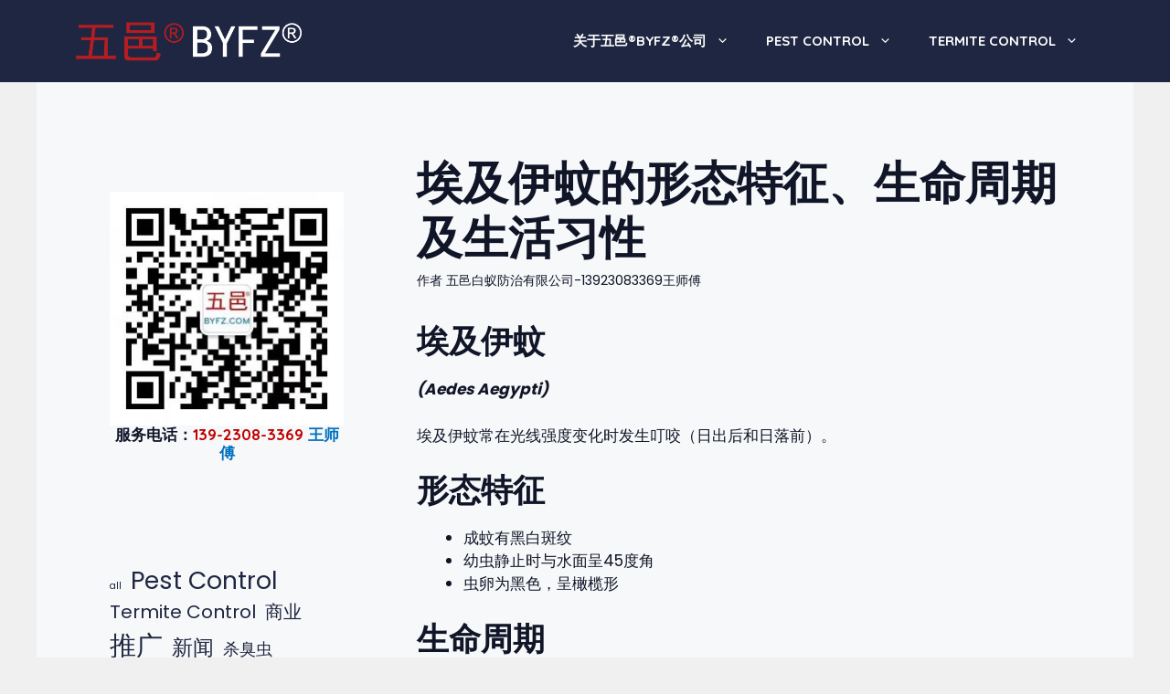

--- FILE ---
content_type: text/html; charset=UTF-8
request_url: http://www.byfz.com/1517.html
body_size: 22619
content:
<!DOCTYPE html>
<html lang="zh-Hans">
<head>
	<meta charset="UTF-8">
	<meta name='robots' content='index, follow, max-image-preview:large, max-snippet:-1, max-video-preview:-1' />
<meta name="viewport" content="width=device-width, initial-scale=1">
	<!-- This site is optimized with the Yoast SEO plugin v26.6 - https://yoast.com/wordpress/plugins/seo/ -->
	<title>埃及伊蚊的形态特征、生命周期及生活习性 | 广东五邑白蚁防治有限公司|www.byfz.com-江门灭老鼠_开平灭虫_鹤山防治白蚁_新会除四害_恩平杀蟑螂_台山灭白蚁_中山消毒公司_江门白蚁防治中心</title>
	<link rel="canonical" href="http://www.byfz.com/1517.html" />
	<meta property="og:locale" content="zh_CN" />
	<meta property="og:type" content="article" />
	<meta property="og:title" content="埃及伊蚊的形态特征、生命周期及生活习性 | 广东五邑白蚁防治有限公司|www.byfz.com-江门灭老鼠_开平灭虫_鹤山防治白蚁_新会除四害_恩平杀蟑螂_台山灭白蚁_中山消毒公司_江门白蚁防治中心" />
	<meta property="og:description" content="埃及伊蚊 (Aedes Aegypti) 埃及伊蚊常在光线强度变化时发生叮咬（日出后和日落前）。 形态特征 成蚊有黑白斑纹 幼虫静止时与水面呈45度角 虫卵为黑色，呈橄榄形 生命周期 虫卵发育为成蚊需6-8天 完全变态型昆虫——卵，幼虫，蛹，成虫 生活习性 孳生于容器尤其是装有净水的人造容器 喜换较深的颜色，如黑色和红色 飞行距离短（50-100米）" />
	<meta property="og:url" content="http://www.byfz.com/1517.html" />
	<meta property="og:site_name" content="广东五邑白蚁防治有限公司|www.byfz.com-江门灭老鼠_开平灭虫_鹤山防治白蚁_新会除四害_恩平杀蟑螂_台山灭白蚁_中山消毒公司_江门白蚁防治中心" />
	<meta property="article:published_time" content="2026-01-21T02:14:23+00:00" />
	<meta name="author" content="五邑白蚁防治有限公司-13923083369王师傅" />
	<meta name="twitter:card" content="summary_large_image" />
	<meta name="twitter:label1" content="作者" />
	<meta name="twitter:data1" content="五邑白蚁防治有限公司-13923083369王师傅" />
	<script type="application/ld+json" class="yoast-schema-graph">{"@context":"https://schema.org","@graph":[{"@type":"Article","@id":"http://www.byfz.com/1517.html#article","isPartOf":{"@id":"http://www.byfz.com/1517.html"},"author":{"name":"五邑白蚁防治有限公司-13923083369王师傅","@id":"http://www.byfz.com/#/schema/person/ed6beebc184942486133fbe50043cde6"},"headline":"埃及伊蚊的形态特征、生命周期及生活习性","datePublished":"2026-01-21T02:14:23+00:00","mainEntityOfPage":{"@id":"http://www.byfz.com/1517.html"},"wordCount":4,"commentCount":0,"publisher":{"@id":"http://www.byfz.com/#organization"},"articleSection":["Pest Control"],"inLanguage":"zh-Hans","potentialAction":[{"@type":"CommentAction","name":"Comment","target":["http://www.byfz.com/1517.html#respond"]}]},{"@type":"WebPage","@id":"http://www.byfz.com/1517.html","url":"http://www.byfz.com/1517.html","name":"埃及伊蚊的形态特征、生命周期及生活习性 | 广东五邑白蚁防治有限公司|www.byfz.com-江门灭老鼠_开平灭虫_鹤山防治白蚁_新会除四害_恩平杀蟑螂_台山灭白蚁_中山消毒公司_江门白蚁防治中心","isPartOf":{"@id":"http://www.byfz.com/#website"},"datePublished":"2026-01-21T02:14:23+00:00","breadcrumb":{"@id":"http://www.byfz.com/1517.html#breadcrumb"},"inLanguage":"zh-Hans","potentialAction":[{"@type":"ReadAction","target":["http://www.byfz.com/1517.html"]}]},{"@type":"BreadcrumbList","@id":"http://www.byfz.com/1517.html#breadcrumb","itemListElement":[{"@type":"ListItem","position":1,"name":"首页","item":"http://www.byfz.com/"},{"@type":"ListItem","position":2,"name":"埃及伊蚊的形态特征、生命周期及生活习性"}]},{"@type":"WebSite","@id":"http://www.byfz.com/#website","url":"http://www.byfz.com/","name":"广东五邑白蚁防治有限公司|www.byfz.com-江门灭老鼠_开平灭虫_鹤山防治白蚁_新会除四害_恩平杀蟑螂_台山灭白蚁_中山消毒公司_江门白蚁防治中心","description":"","publisher":{"@id":"http://www.byfz.com/#organization"},"potentialAction":[{"@type":"SearchAction","target":{"@type":"EntryPoint","urlTemplate":"http://www.byfz.com/?s={search_term_string}"},"query-input":{"@type":"PropertyValueSpecification","valueRequired":true,"valueName":"search_term_string"}}],"inLanguage":"zh-Hans"},{"@type":"Organization","@id":"http://www.byfz.com/#organization","name":"广东五邑白蚁防治有限公司","url":"http://www.byfz.com/","logo":{"@type":"ImageObject","inLanguage":"zh-Hans","@id":"http://www.byfz.com/#/schema/logo/image/","url":"http://www.byfz.com/wp-content/uploads/2021/12/cropped-cropped-LOGO-350-70.jpg","contentUrl":"http://www.byfz.com/wp-content/uploads/2021/12/cropped-cropped-LOGO-350-70.jpg","width":350,"height":70,"caption":"广东五邑白蚁防治有限公司"},"image":{"@id":"http://www.byfz.com/#/schema/logo/image/"}},{"@type":"Person","@id":"http://www.byfz.com/#/schema/person/ed6beebc184942486133fbe50043cde6","name":"五邑白蚁防治有限公司-13923083369王师傅","image":{"@type":"ImageObject","inLanguage":"zh-Hans","@id":"http://www.byfz.com/#/schema/person/image/","url":"https://secure.gravatar.com/avatar/412945d99bc3735938b6a7733355f5f299ff9f928e204a5ef95688904b5061a8?s=96&d=mm&r=g","contentUrl":"https://secure.gravatar.com/avatar/412945d99bc3735938b6a7733355f5f299ff9f928e204a5ef95688904b5061a8?s=96&d=mm&r=g","caption":"五邑白蚁防治有限公司-13923083369王师傅"},"sameAs":["http://www.byfz.com"]}]}</script>
	<!-- / Yoast SEO plugin. -->


<link rel='dns-prefetch' href='//www.byfz.com' />
<link href='https://fonts.gstatic.com' crossorigin rel='preconnect' />
<link href='https://fonts.googleapis.com' crossorigin rel='preconnect' />
<link rel="alternate" type="application/rss+xml" title="广东五邑白蚁防治有限公司|www.byfz.com-江门灭老鼠_开平灭虫_鹤山防治白蚁_新会除四害_恩平杀蟑螂_台山灭白蚁_中山消毒公司_江门白蚁防治中心 &raquo; Feed" href="http://www.byfz.com/feed" />
<link rel="alternate" type="application/rss+xml" title="广东五邑白蚁防治有限公司|www.byfz.com-江门灭老鼠_开平灭虫_鹤山防治白蚁_新会除四害_恩平杀蟑螂_台山灭白蚁_中山消毒公司_江门白蚁防治中心 &raquo; 评论 Feed" href="http://www.byfz.com/comments/feed" />
<link rel="alternate" type="application/rss+xml" title="广东五邑白蚁防治有限公司|www.byfz.com-江门灭老鼠_开平灭虫_鹤山防治白蚁_新会除四害_恩平杀蟑螂_台山灭白蚁_中山消毒公司_江门白蚁防治中心 &raquo; 埃及伊蚊的形态特征、生命周期及生活习性 评论 Feed" href="http://www.byfz.com/1517.html/feed" />
<link rel="alternate" title="oEmbed (JSON)" type="application/json+oembed" href="http://www.byfz.com/wp-json/oembed/1.0/embed?url=http%3A%2F%2Fwww.byfz.com%2F1517.html" />
<link rel="alternate" title="oEmbed (XML)" type="text/xml+oembed" href="http://www.byfz.com/wp-json/oembed/1.0/embed?url=http%3A%2F%2Fwww.byfz.com%2F1517.html&#038;format=xml" />
<style id='wp-img-auto-sizes-contain-inline-css'>
img:is([sizes=auto i],[sizes^="auto," i]){contain-intrinsic-size:3000px 1500px}
/*# sourceURL=wp-img-auto-sizes-contain-inline-css */
</style>
<style id='wp-emoji-styles-inline-css'>

	img.wp-smiley, img.emoji {
		display: inline !important;
		border: none !important;
		box-shadow: none !important;
		height: 1em !important;
		width: 1em !important;
		margin: 0 0.07em !important;
		vertical-align: -0.1em !important;
		background: none !important;
		padding: 0 !important;
	}
/*# sourceURL=wp-emoji-styles-inline-css */
</style>
<style id='wp-block-library-inline-css'>
:root{--wp-block-synced-color:#7a00df;--wp-block-synced-color--rgb:122,0,223;--wp-bound-block-color:var(--wp-block-synced-color);--wp-editor-canvas-background:#ddd;--wp-admin-theme-color:#007cba;--wp-admin-theme-color--rgb:0,124,186;--wp-admin-theme-color-darker-10:#006ba1;--wp-admin-theme-color-darker-10--rgb:0,107,160.5;--wp-admin-theme-color-darker-20:#005a87;--wp-admin-theme-color-darker-20--rgb:0,90,135;--wp-admin-border-width-focus:2px}@media (min-resolution:192dpi){:root{--wp-admin-border-width-focus:1.5px}}.wp-element-button{cursor:pointer}:root .has-very-light-gray-background-color{background-color:#eee}:root .has-very-dark-gray-background-color{background-color:#313131}:root .has-very-light-gray-color{color:#eee}:root .has-very-dark-gray-color{color:#313131}:root .has-vivid-green-cyan-to-vivid-cyan-blue-gradient-background{background:linear-gradient(135deg,#00d084,#0693e3)}:root .has-purple-crush-gradient-background{background:linear-gradient(135deg,#34e2e4,#4721fb 50%,#ab1dfe)}:root .has-hazy-dawn-gradient-background{background:linear-gradient(135deg,#faaca8,#dad0ec)}:root .has-subdued-olive-gradient-background{background:linear-gradient(135deg,#fafae1,#67a671)}:root .has-atomic-cream-gradient-background{background:linear-gradient(135deg,#fdd79a,#004a59)}:root .has-nightshade-gradient-background{background:linear-gradient(135deg,#330968,#31cdcf)}:root .has-midnight-gradient-background{background:linear-gradient(135deg,#020381,#2874fc)}:root{--wp--preset--font-size--normal:16px;--wp--preset--font-size--huge:42px}.has-regular-font-size{font-size:1em}.has-larger-font-size{font-size:2.625em}.has-normal-font-size{font-size:var(--wp--preset--font-size--normal)}.has-huge-font-size{font-size:var(--wp--preset--font-size--huge)}.has-text-align-center{text-align:center}.has-text-align-left{text-align:left}.has-text-align-right{text-align:right}.has-fit-text{white-space:nowrap!important}#end-resizable-editor-section{display:none}.aligncenter{clear:both}.items-justified-left{justify-content:flex-start}.items-justified-center{justify-content:center}.items-justified-right{justify-content:flex-end}.items-justified-space-between{justify-content:space-between}.screen-reader-text{border:0;clip-path:inset(50%);height:1px;margin:-1px;overflow:hidden;padding:0;position:absolute;width:1px;word-wrap:normal!important}.screen-reader-text:focus{background-color:#ddd;clip-path:none;color:#444;display:block;font-size:1em;height:auto;left:5px;line-height:normal;padding:15px 23px 14px;text-decoration:none;top:5px;width:auto;z-index:100000}html :where(.has-border-color){border-style:solid}html :where([style*=border-top-color]){border-top-style:solid}html :where([style*=border-right-color]){border-right-style:solid}html :where([style*=border-bottom-color]){border-bottom-style:solid}html :where([style*=border-left-color]){border-left-style:solid}html :where([style*=border-width]){border-style:solid}html :where([style*=border-top-width]){border-top-style:solid}html :where([style*=border-right-width]){border-right-style:solid}html :where([style*=border-bottom-width]){border-bottom-style:solid}html :where([style*=border-left-width]){border-left-style:solid}html :where(img[class*=wp-image-]){height:auto;max-width:100%}:where(figure){margin:0 0 1em}html :where(.is-position-sticky){--wp-admin--admin-bar--position-offset:var(--wp-admin--admin-bar--height,0px)}@media screen and (max-width:600px){html :where(.is-position-sticky){--wp-admin--admin-bar--position-offset:0px}}

/*# sourceURL=wp-block-library-inline-css */
</style><style id='wp-block-heading-inline-css'>
h1:where(.wp-block-heading).has-background,h2:where(.wp-block-heading).has-background,h3:where(.wp-block-heading).has-background,h4:where(.wp-block-heading).has-background,h5:where(.wp-block-heading).has-background,h6:where(.wp-block-heading).has-background{padding:1.25em 2.375em}h1.has-text-align-left[style*=writing-mode]:where([style*=vertical-lr]),h1.has-text-align-right[style*=writing-mode]:where([style*=vertical-rl]),h2.has-text-align-left[style*=writing-mode]:where([style*=vertical-lr]),h2.has-text-align-right[style*=writing-mode]:where([style*=vertical-rl]),h3.has-text-align-left[style*=writing-mode]:where([style*=vertical-lr]),h3.has-text-align-right[style*=writing-mode]:where([style*=vertical-rl]),h4.has-text-align-left[style*=writing-mode]:where([style*=vertical-lr]),h4.has-text-align-right[style*=writing-mode]:where([style*=vertical-rl]),h5.has-text-align-left[style*=writing-mode]:where([style*=vertical-lr]),h5.has-text-align-right[style*=writing-mode]:where([style*=vertical-rl]),h6.has-text-align-left[style*=writing-mode]:where([style*=vertical-lr]),h6.has-text-align-right[style*=writing-mode]:where([style*=vertical-rl]){rotate:180deg}
/*# sourceURL=http://www.byfz.com/wp-includes/blocks/heading/style.min.css */
</style>
<style id='wp-block-image-inline-css'>
.wp-block-image>a,.wp-block-image>figure>a{display:inline-block}.wp-block-image img{box-sizing:border-box;height:auto;max-width:100%;vertical-align:bottom}@media not (prefers-reduced-motion){.wp-block-image img.hide{visibility:hidden}.wp-block-image img.show{animation:show-content-image .4s}}.wp-block-image[style*=border-radius] img,.wp-block-image[style*=border-radius]>a{border-radius:inherit}.wp-block-image.has-custom-border img{box-sizing:border-box}.wp-block-image.aligncenter{text-align:center}.wp-block-image.alignfull>a,.wp-block-image.alignwide>a{width:100%}.wp-block-image.alignfull img,.wp-block-image.alignwide img{height:auto;width:100%}.wp-block-image .aligncenter,.wp-block-image .alignleft,.wp-block-image .alignright,.wp-block-image.aligncenter,.wp-block-image.alignleft,.wp-block-image.alignright{display:table}.wp-block-image .aligncenter>figcaption,.wp-block-image .alignleft>figcaption,.wp-block-image .alignright>figcaption,.wp-block-image.aligncenter>figcaption,.wp-block-image.alignleft>figcaption,.wp-block-image.alignright>figcaption{caption-side:bottom;display:table-caption}.wp-block-image .alignleft{float:left;margin:.5em 1em .5em 0}.wp-block-image .alignright{float:right;margin:.5em 0 .5em 1em}.wp-block-image .aligncenter{margin-left:auto;margin-right:auto}.wp-block-image :where(figcaption){margin-bottom:1em;margin-top:.5em}.wp-block-image.is-style-circle-mask img{border-radius:9999px}@supports ((-webkit-mask-image:none) or (mask-image:none)) or (-webkit-mask-image:none){.wp-block-image.is-style-circle-mask img{border-radius:0;-webkit-mask-image:url('data:image/svg+xml;utf8,<svg viewBox="0 0 100 100" xmlns="http://www.w3.org/2000/svg"><circle cx="50" cy="50" r="50"/></svg>');mask-image:url('data:image/svg+xml;utf8,<svg viewBox="0 0 100 100" xmlns="http://www.w3.org/2000/svg"><circle cx="50" cy="50" r="50"/></svg>');mask-mode:alpha;-webkit-mask-position:center;mask-position:center;-webkit-mask-repeat:no-repeat;mask-repeat:no-repeat;-webkit-mask-size:contain;mask-size:contain}}:root :where(.wp-block-image.is-style-rounded img,.wp-block-image .is-style-rounded img){border-radius:9999px}.wp-block-image figure{margin:0}.wp-lightbox-container{display:flex;flex-direction:column;position:relative}.wp-lightbox-container img{cursor:zoom-in}.wp-lightbox-container img:hover+button{opacity:1}.wp-lightbox-container button{align-items:center;backdrop-filter:blur(16px) saturate(180%);background-color:#5a5a5a40;border:none;border-radius:4px;cursor:zoom-in;display:flex;height:20px;justify-content:center;opacity:0;padding:0;position:absolute;right:16px;text-align:center;top:16px;width:20px;z-index:100}@media not (prefers-reduced-motion){.wp-lightbox-container button{transition:opacity .2s ease}}.wp-lightbox-container button:focus-visible{outline:3px auto #5a5a5a40;outline:3px auto -webkit-focus-ring-color;outline-offset:3px}.wp-lightbox-container button:hover{cursor:pointer;opacity:1}.wp-lightbox-container button:focus{opacity:1}.wp-lightbox-container button:focus,.wp-lightbox-container button:hover,.wp-lightbox-container button:not(:hover):not(:active):not(.has-background){background-color:#5a5a5a40;border:none}.wp-lightbox-overlay{box-sizing:border-box;cursor:zoom-out;height:100vh;left:0;overflow:hidden;position:fixed;top:0;visibility:hidden;width:100%;z-index:100000}.wp-lightbox-overlay .close-button{align-items:center;cursor:pointer;display:flex;justify-content:center;min-height:40px;min-width:40px;padding:0;position:absolute;right:calc(env(safe-area-inset-right) + 16px);top:calc(env(safe-area-inset-top) + 16px);z-index:5000000}.wp-lightbox-overlay .close-button:focus,.wp-lightbox-overlay .close-button:hover,.wp-lightbox-overlay .close-button:not(:hover):not(:active):not(.has-background){background:none;border:none}.wp-lightbox-overlay .lightbox-image-container{height:var(--wp--lightbox-container-height);left:50%;overflow:hidden;position:absolute;top:50%;transform:translate(-50%,-50%);transform-origin:top left;width:var(--wp--lightbox-container-width);z-index:9999999999}.wp-lightbox-overlay .wp-block-image{align-items:center;box-sizing:border-box;display:flex;height:100%;justify-content:center;margin:0;position:relative;transform-origin:0 0;width:100%;z-index:3000000}.wp-lightbox-overlay .wp-block-image img{height:var(--wp--lightbox-image-height);min-height:var(--wp--lightbox-image-height);min-width:var(--wp--lightbox-image-width);width:var(--wp--lightbox-image-width)}.wp-lightbox-overlay .wp-block-image figcaption{display:none}.wp-lightbox-overlay button{background:none;border:none}.wp-lightbox-overlay .scrim{background-color:#fff;height:100%;opacity:.9;position:absolute;width:100%;z-index:2000000}.wp-lightbox-overlay.active{visibility:visible}@media not (prefers-reduced-motion){.wp-lightbox-overlay.active{animation:turn-on-visibility .25s both}.wp-lightbox-overlay.active img{animation:turn-on-visibility .35s both}.wp-lightbox-overlay.show-closing-animation:not(.active){animation:turn-off-visibility .35s both}.wp-lightbox-overlay.show-closing-animation:not(.active) img{animation:turn-off-visibility .25s both}.wp-lightbox-overlay.zoom.active{animation:none;opacity:1;visibility:visible}.wp-lightbox-overlay.zoom.active .lightbox-image-container{animation:lightbox-zoom-in .4s}.wp-lightbox-overlay.zoom.active .lightbox-image-container img{animation:none}.wp-lightbox-overlay.zoom.active .scrim{animation:turn-on-visibility .4s forwards}.wp-lightbox-overlay.zoom.show-closing-animation:not(.active){animation:none}.wp-lightbox-overlay.zoom.show-closing-animation:not(.active) .lightbox-image-container{animation:lightbox-zoom-out .4s}.wp-lightbox-overlay.zoom.show-closing-animation:not(.active) .lightbox-image-container img{animation:none}.wp-lightbox-overlay.zoom.show-closing-animation:not(.active) .scrim{animation:turn-off-visibility .4s forwards}}@keyframes show-content-image{0%{visibility:hidden}99%{visibility:hidden}to{visibility:visible}}@keyframes turn-on-visibility{0%{opacity:0}to{opacity:1}}@keyframes turn-off-visibility{0%{opacity:1;visibility:visible}99%{opacity:0;visibility:visible}to{opacity:0;visibility:hidden}}@keyframes lightbox-zoom-in{0%{transform:translate(calc((-100vw + var(--wp--lightbox-scrollbar-width))/2 + var(--wp--lightbox-initial-left-position)),calc(-50vh + var(--wp--lightbox-initial-top-position))) scale(var(--wp--lightbox-scale))}to{transform:translate(-50%,-50%) scale(1)}}@keyframes lightbox-zoom-out{0%{transform:translate(-50%,-50%) scale(1);visibility:visible}99%{visibility:visible}to{transform:translate(calc((-100vw + var(--wp--lightbox-scrollbar-width))/2 + var(--wp--lightbox-initial-left-position)),calc(-50vh + var(--wp--lightbox-initial-top-position))) scale(var(--wp--lightbox-scale));visibility:hidden}}
/*# sourceURL=http://www.byfz.com/wp-includes/blocks/image/style.min.css */
</style>
<style id='wp-block-tag-cloud-inline-css'>
.wp-block-tag-cloud{box-sizing:border-box}.wp-block-tag-cloud.aligncenter{justify-content:center;text-align:center}.wp-block-tag-cloud a{display:inline-block;margin-right:5px}.wp-block-tag-cloud span{display:inline-block;margin-left:5px;text-decoration:none}:root :where(.wp-block-tag-cloud.is-style-outline){display:flex;flex-wrap:wrap;gap:1ch}:root :where(.wp-block-tag-cloud.is-style-outline a){border:1px solid;font-size:unset!important;margin-right:0;padding:1ch 2ch;text-decoration:none!important}
/*# sourceURL=http://www.byfz.com/wp-includes/blocks/tag-cloud/style.min.css */
</style>
<style id='wp-block-columns-inline-css'>
.wp-block-columns{box-sizing:border-box;display:flex;flex-wrap:wrap!important}@media (min-width:782px){.wp-block-columns{flex-wrap:nowrap!important}}.wp-block-columns{align-items:normal!important}.wp-block-columns.are-vertically-aligned-top{align-items:flex-start}.wp-block-columns.are-vertically-aligned-center{align-items:center}.wp-block-columns.are-vertically-aligned-bottom{align-items:flex-end}@media (max-width:781px){.wp-block-columns:not(.is-not-stacked-on-mobile)>.wp-block-column{flex-basis:100%!important}}@media (min-width:782px){.wp-block-columns:not(.is-not-stacked-on-mobile)>.wp-block-column{flex-basis:0;flex-grow:1}.wp-block-columns:not(.is-not-stacked-on-mobile)>.wp-block-column[style*=flex-basis]{flex-grow:0}}.wp-block-columns.is-not-stacked-on-mobile{flex-wrap:nowrap!important}.wp-block-columns.is-not-stacked-on-mobile>.wp-block-column{flex-basis:0;flex-grow:1}.wp-block-columns.is-not-stacked-on-mobile>.wp-block-column[style*=flex-basis]{flex-grow:0}:where(.wp-block-columns){margin-bottom:1.75em}:where(.wp-block-columns.has-background){padding:1.25em 2.375em}.wp-block-column{flex-grow:1;min-width:0;overflow-wrap:break-word;word-break:break-word}.wp-block-column.is-vertically-aligned-top{align-self:flex-start}.wp-block-column.is-vertically-aligned-center{align-self:center}.wp-block-column.is-vertically-aligned-bottom{align-self:flex-end}.wp-block-column.is-vertically-aligned-stretch{align-self:stretch}.wp-block-column.is-vertically-aligned-bottom,.wp-block-column.is-vertically-aligned-center,.wp-block-column.is-vertically-aligned-top{width:100%}
/*# sourceURL=http://www.byfz.com/wp-includes/blocks/columns/style.min.css */
</style>
<style id='wp-block-group-inline-css'>
.wp-block-group{box-sizing:border-box}:where(.wp-block-group.wp-block-group-is-layout-constrained){position:relative}
/*# sourceURL=http://www.byfz.com/wp-includes/blocks/group/style.min.css */
</style>
<style id='wp-block-paragraph-inline-css'>
.is-small-text{font-size:.875em}.is-regular-text{font-size:1em}.is-large-text{font-size:2.25em}.is-larger-text{font-size:3em}.has-drop-cap:not(:focus):first-letter{float:left;font-size:8.4em;font-style:normal;font-weight:100;line-height:.68;margin:.05em .1em 0 0;text-transform:uppercase}body.rtl .has-drop-cap:not(:focus):first-letter{float:none;margin-left:.1em}p.has-drop-cap.has-background{overflow:hidden}:root :where(p.has-background){padding:1.25em 2.375em}:where(p.has-text-color:not(.has-link-color)) a{color:inherit}p.has-text-align-left[style*="writing-mode:vertical-lr"],p.has-text-align-right[style*="writing-mode:vertical-rl"]{rotate:180deg}
/*# sourceURL=http://www.byfz.com/wp-includes/blocks/paragraph/style.min.css */
</style>
<style id='global-styles-inline-css'>
:root{--wp--preset--aspect-ratio--square: 1;--wp--preset--aspect-ratio--4-3: 4/3;--wp--preset--aspect-ratio--3-4: 3/4;--wp--preset--aspect-ratio--3-2: 3/2;--wp--preset--aspect-ratio--2-3: 2/3;--wp--preset--aspect-ratio--16-9: 16/9;--wp--preset--aspect-ratio--9-16: 9/16;--wp--preset--color--black: #000000;--wp--preset--color--cyan-bluish-gray: #abb8c3;--wp--preset--color--white: #ffffff;--wp--preset--color--pale-pink: #f78da7;--wp--preset--color--vivid-red: #cf2e2e;--wp--preset--color--luminous-vivid-orange: #ff6900;--wp--preset--color--luminous-vivid-amber: #fcb900;--wp--preset--color--light-green-cyan: #7bdcb5;--wp--preset--color--vivid-green-cyan: #00d084;--wp--preset--color--pale-cyan-blue: #8ed1fc;--wp--preset--color--vivid-cyan-blue: #0693e3;--wp--preset--color--vivid-purple: #9b51e0;--wp--preset--color--contrast: var(--contrast);--wp--preset--color--contrast-2: var(--contrast-2);--wp--preset--color--contrast-3: var(--contrast-3);--wp--preset--color--base: var(--base);--wp--preset--color--base-2: var(--base-2);--wp--preset--color--base-3: var(--base-3);--wp--preset--color--accent: var(--accent);--wp--preset--color--accent-2: var(--accent-2);--wp--preset--color--accent-3: var(--accent-3);--wp--preset--gradient--vivid-cyan-blue-to-vivid-purple: linear-gradient(135deg,rgb(6,147,227) 0%,rgb(155,81,224) 100%);--wp--preset--gradient--light-green-cyan-to-vivid-green-cyan: linear-gradient(135deg,rgb(122,220,180) 0%,rgb(0,208,130) 100%);--wp--preset--gradient--luminous-vivid-amber-to-luminous-vivid-orange: linear-gradient(135deg,rgb(252,185,0) 0%,rgb(255,105,0) 100%);--wp--preset--gradient--luminous-vivid-orange-to-vivid-red: linear-gradient(135deg,rgb(255,105,0) 0%,rgb(207,46,46) 100%);--wp--preset--gradient--very-light-gray-to-cyan-bluish-gray: linear-gradient(135deg,rgb(238,238,238) 0%,rgb(169,184,195) 100%);--wp--preset--gradient--cool-to-warm-spectrum: linear-gradient(135deg,rgb(74,234,220) 0%,rgb(151,120,209) 20%,rgb(207,42,186) 40%,rgb(238,44,130) 60%,rgb(251,105,98) 80%,rgb(254,248,76) 100%);--wp--preset--gradient--blush-light-purple: linear-gradient(135deg,rgb(255,206,236) 0%,rgb(152,150,240) 100%);--wp--preset--gradient--blush-bordeaux: linear-gradient(135deg,rgb(254,205,165) 0%,rgb(254,45,45) 50%,rgb(107,0,62) 100%);--wp--preset--gradient--luminous-dusk: linear-gradient(135deg,rgb(255,203,112) 0%,rgb(199,81,192) 50%,rgb(65,88,208) 100%);--wp--preset--gradient--pale-ocean: linear-gradient(135deg,rgb(255,245,203) 0%,rgb(182,227,212) 50%,rgb(51,167,181) 100%);--wp--preset--gradient--electric-grass: linear-gradient(135deg,rgb(202,248,128) 0%,rgb(113,206,126) 100%);--wp--preset--gradient--midnight: linear-gradient(135deg,rgb(2,3,129) 0%,rgb(40,116,252) 100%);--wp--preset--font-size--small: 13px;--wp--preset--font-size--medium: 20px;--wp--preset--font-size--large: 36px;--wp--preset--font-size--x-large: 42px;--wp--preset--spacing--20: 0.44rem;--wp--preset--spacing--30: 0.67rem;--wp--preset--spacing--40: 1rem;--wp--preset--spacing--50: 1.5rem;--wp--preset--spacing--60: 2.25rem;--wp--preset--spacing--70: 3.38rem;--wp--preset--spacing--80: 5.06rem;--wp--preset--shadow--natural: 6px 6px 9px rgba(0, 0, 0, 0.2);--wp--preset--shadow--deep: 12px 12px 50px rgba(0, 0, 0, 0.4);--wp--preset--shadow--sharp: 6px 6px 0px rgba(0, 0, 0, 0.2);--wp--preset--shadow--outlined: 6px 6px 0px -3px rgb(255, 255, 255), 6px 6px rgb(0, 0, 0);--wp--preset--shadow--crisp: 6px 6px 0px rgb(0, 0, 0);}:where(.is-layout-flex){gap: 0.5em;}:where(.is-layout-grid){gap: 0.5em;}body .is-layout-flex{display: flex;}.is-layout-flex{flex-wrap: wrap;align-items: center;}.is-layout-flex > :is(*, div){margin: 0;}body .is-layout-grid{display: grid;}.is-layout-grid > :is(*, div){margin: 0;}:where(.wp-block-columns.is-layout-flex){gap: 2em;}:where(.wp-block-columns.is-layout-grid){gap: 2em;}:where(.wp-block-post-template.is-layout-flex){gap: 1.25em;}:where(.wp-block-post-template.is-layout-grid){gap: 1.25em;}.has-black-color{color: var(--wp--preset--color--black) !important;}.has-cyan-bluish-gray-color{color: var(--wp--preset--color--cyan-bluish-gray) !important;}.has-white-color{color: var(--wp--preset--color--white) !important;}.has-pale-pink-color{color: var(--wp--preset--color--pale-pink) !important;}.has-vivid-red-color{color: var(--wp--preset--color--vivid-red) !important;}.has-luminous-vivid-orange-color{color: var(--wp--preset--color--luminous-vivid-orange) !important;}.has-luminous-vivid-amber-color{color: var(--wp--preset--color--luminous-vivid-amber) !important;}.has-light-green-cyan-color{color: var(--wp--preset--color--light-green-cyan) !important;}.has-vivid-green-cyan-color{color: var(--wp--preset--color--vivid-green-cyan) !important;}.has-pale-cyan-blue-color{color: var(--wp--preset--color--pale-cyan-blue) !important;}.has-vivid-cyan-blue-color{color: var(--wp--preset--color--vivid-cyan-blue) !important;}.has-vivid-purple-color{color: var(--wp--preset--color--vivid-purple) !important;}.has-black-background-color{background-color: var(--wp--preset--color--black) !important;}.has-cyan-bluish-gray-background-color{background-color: var(--wp--preset--color--cyan-bluish-gray) !important;}.has-white-background-color{background-color: var(--wp--preset--color--white) !important;}.has-pale-pink-background-color{background-color: var(--wp--preset--color--pale-pink) !important;}.has-vivid-red-background-color{background-color: var(--wp--preset--color--vivid-red) !important;}.has-luminous-vivid-orange-background-color{background-color: var(--wp--preset--color--luminous-vivid-orange) !important;}.has-luminous-vivid-amber-background-color{background-color: var(--wp--preset--color--luminous-vivid-amber) !important;}.has-light-green-cyan-background-color{background-color: var(--wp--preset--color--light-green-cyan) !important;}.has-vivid-green-cyan-background-color{background-color: var(--wp--preset--color--vivid-green-cyan) !important;}.has-pale-cyan-blue-background-color{background-color: var(--wp--preset--color--pale-cyan-blue) !important;}.has-vivid-cyan-blue-background-color{background-color: var(--wp--preset--color--vivid-cyan-blue) !important;}.has-vivid-purple-background-color{background-color: var(--wp--preset--color--vivid-purple) !important;}.has-black-border-color{border-color: var(--wp--preset--color--black) !important;}.has-cyan-bluish-gray-border-color{border-color: var(--wp--preset--color--cyan-bluish-gray) !important;}.has-white-border-color{border-color: var(--wp--preset--color--white) !important;}.has-pale-pink-border-color{border-color: var(--wp--preset--color--pale-pink) !important;}.has-vivid-red-border-color{border-color: var(--wp--preset--color--vivid-red) !important;}.has-luminous-vivid-orange-border-color{border-color: var(--wp--preset--color--luminous-vivid-orange) !important;}.has-luminous-vivid-amber-border-color{border-color: var(--wp--preset--color--luminous-vivid-amber) !important;}.has-light-green-cyan-border-color{border-color: var(--wp--preset--color--light-green-cyan) !important;}.has-vivid-green-cyan-border-color{border-color: var(--wp--preset--color--vivid-green-cyan) !important;}.has-pale-cyan-blue-border-color{border-color: var(--wp--preset--color--pale-cyan-blue) !important;}.has-vivid-cyan-blue-border-color{border-color: var(--wp--preset--color--vivid-cyan-blue) !important;}.has-vivid-purple-border-color{border-color: var(--wp--preset--color--vivid-purple) !important;}.has-vivid-cyan-blue-to-vivid-purple-gradient-background{background: var(--wp--preset--gradient--vivid-cyan-blue-to-vivid-purple) !important;}.has-light-green-cyan-to-vivid-green-cyan-gradient-background{background: var(--wp--preset--gradient--light-green-cyan-to-vivid-green-cyan) !important;}.has-luminous-vivid-amber-to-luminous-vivid-orange-gradient-background{background: var(--wp--preset--gradient--luminous-vivid-amber-to-luminous-vivid-orange) !important;}.has-luminous-vivid-orange-to-vivid-red-gradient-background{background: var(--wp--preset--gradient--luminous-vivid-orange-to-vivid-red) !important;}.has-very-light-gray-to-cyan-bluish-gray-gradient-background{background: var(--wp--preset--gradient--very-light-gray-to-cyan-bluish-gray) !important;}.has-cool-to-warm-spectrum-gradient-background{background: var(--wp--preset--gradient--cool-to-warm-spectrum) !important;}.has-blush-light-purple-gradient-background{background: var(--wp--preset--gradient--blush-light-purple) !important;}.has-blush-bordeaux-gradient-background{background: var(--wp--preset--gradient--blush-bordeaux) !important;}.has-luminous-dusk-gradient-background{background: var(--wp--preset--gradient--luminous-dusk) !important;}.has-pale-ocean-gradient-background{background: var(--wp--preset--gradient--pale-ocean) !important;}.has-electric-grass-gradient-background{background: var(--wp--preset--gradient--electric-grass) !important;}.has-midnight-gradient-background{background: var(--wp--preset--gradient--midnight) !important;}.has-small-font-size{font-size: var(--wp--preset--font-size--small) !important;}.has-medium-font-size{font-size: var(--wp--preset--font-size--medium) !important;}.has-large-font-size{font-size: var(--wp--preset--font-size--large) !important;}.has-x-large-font-size{font-size: var(--wp--preset--font-size--x-large) !important;}
:where(.wp-block-columns.is-layout-flex){gap: 2em;}:where(.wp-block-columns.is-layout-grid){gap: 2em;}
/*# sourceURL=global-styles-inline-css */
</style>
<style id='core-block-supports-inline-css'>
.wp-container-core-columns-is-layout-9d6595d7{flex-wrap:nowrap;}
/*# sourceURL=core-block-supports-inline-css */
</style>

<style id='classic-theme-styles-inline-css'>
/*! This file is auto-generated */
.wp-block-button__link{color:#fff;background-color:#32373c;border-radius:9999px;box-shadow:none;text-decoration:none;padding:calc(.667em + 2px) calc(1.333em + 2px);font-size:1.125em}.wp-block-file__button{background:#32373c;color:#fff;text-decoration:none}
/*# sourceURL=/wp-includes/css/classic-themes.min.css */
</style>
<link rel='stylesheet' id='generate-comments-css' href='http://www.byfz.com/wp-content/themes/generatepress/assets/css/components/comments.min.css?ver=3.6.1' media='all' />
<link rel='stylesheet' id='generate-widget-areas-css' href='http://www.byfz.com/wp-content/themes/generatepress/assets/css/components/widget-areas.min.css?ver=3.6.1' media='all' />
<link rel='stylesheet' id='generate-style-css' href='http://www.byfz.com/wp-content/themes/generatepress/assets/css/main.min.css?ver=3.6.1' media='all' />
<style id='generate-style-inline-css'>
body{background-color:var(--base);color:var(--contrast);}a{color:var(--contrast);}a:hover, a:focus, a:active{color:var(--contrast);}.wp-block-group__inner-container{max-width:1200px;margin-left:auto;margin-right:auto;}@media (max-width: 700px) and (min-width: 778px){.inside-header{display:flex;flex-direction:column;align-items:center;}.site-logo, .site-branding{margin-bottom:1.5em;}#site-navigation{margin:0 auto;}.header-widget{margin-top:1.5em;}}.site-header .header-image{width:250px;}.generate-back-to-top{font-size:20px;border-radius:3px;position:fixed;bottom:30px;right:30px;line-height:40px;width:40px;text-align:center;z-index:10;transition:opacity 300ms ease-in-out;opacity:0.1;transform:translateY(1000px);}.generate-back-to-top__show{opacity:1;transform:translateY(0);}:root{--contrast:#101528;--contrast-2:#1f2641;--contrast-3:#313b77;--base:#f0f0f0;--base-2:#f7f8f9;--base-3:#ffffff;--accent:#30bced;--accent-2:#fcba04;--accent-3:#e55934;}:root .has-contrast-color{color:var(--contrast);}:root .has-contrast-background-color{background-color:var(--contrast);}:root .has-contrast-2-color{color:var(--contrast-2);}:root .has-contrast-2-background-color{background-color:var(--contrast-2);}:root .has-contrast-3-color{color:var(--contrast-3);}:root .has-contrast-3-background-color{background-color:var(--contrast-3);}:root .has-base-color{color:var(--base);}:root .has-base-background-color{background-color:var(--base);}:root .has-base-2-color{color:var(--base-2);}:root .has-base-2-background-color{background-color:var(--base-2);}:root .has-base-3-color{color:var(--base-3);}:root .has-base-3-background-color{background-color:var(--base-3);}:root .has-accent-color{color:var(--accent);}:root .has-accent-background-color{background-color:var(--accent);}:root .has-accent-2-color{color:var(--accent-2);}:root .has-accent-2-background-color{background-color:var(--accent-2);}:root .has-accent-3-color{color:var(--accent-3);}:root .has-accent-3-background-color{background-color:var(--accent-3);}body, button, input, select, textarea{font-family:Poppins, sans-serif;}.main-title{font-size:25px;}.main-navigation a, .main-navigation .menu-toggle, .main-navigation .menu-bar-items{font-family:Quicksand, sans-serif;font-weight:700;text-transform:uppercase;font-size:15px;}button:not(.menu-toggle),html input[type="button"],input[type="reset"],input[type="submit"],.button,.wp-block-button .wp-block-button__link{font-weight:600;}.site-info{font-size:14px;}h1{font-weight:700;font-size:50px;line-height:1.2;}h2{font-weight:700;}h3{font-weight:700;}h4{font-weight:700;line-height:1.2;}h5{font-weight:700;line-height:1.2;}h6{font-weight:700;font-size:18px;line-height:1.2;}h1, h2, h3, h4, h5, h6{font-family:Quicksand, sans-serif;}.top-bar{background-color:#636363;color:#ffffff;}.top-bar a{color:#ffffff;}.top-bar a:hover{color:#303030;}.site-header{background-color:var(--contrast-2);}.main-title a,.main-title a:hover{color:var(--base-3);}.site-description{color:var(--base-2);}.mobile-menu-control-wrapper .menu-toggle,.mobile-menu-control-wrapper .menu-toggle:hover,.mobile-menu-control-wrapper .menu-toggle:focus,.has-inline-mobile-toggle #site-navigation.toggled{background-color:rgba(0, 0, 0, 0.02);}.main-navigation,.main-navigation ul ul{background-color:var(--contrast-2);}.main-navigation .main-nav ul li a, .main-navigation .menu-toggle, .main-navigation .menu-bar-items{color:var(--base-3);}.main-navigation .main-nav ul li:not([class*="current-menu-"]):hover > a, .main-navigation .main-nav ul li:not([class*="current-menu-"]):focus > a, .main-navigation .main-nav ul li.sfHover:not([class*="current-menu-"]) > a, .main-navigation .menu-bar-item:hover > a, .main-navigation .menu-bar-item.sfHover > a{color:#c00000;}button.menu-toggle:hover,button.menu-toggle:focus{color:var(--base-3);}.main-navigation .main-nav ul li[class*="current-menu-"] > a{color:var(--base-3);}.navigation-search input[type="search"],.navigation-search input[type="search"]:active, .navigation-search input[type="search"]:focus, .main-navigation .main-nav ul li.search-item.active > a, .main-navigation .menu-bar-items .search-item.active > a{color:var(--contrast-2);}.main-navigation ul ul{background-color:var(--contrast-2);}.main-navigation .main-nav ul ul li a{color:var(--base-3);}.main-navigation .main-nav ul ul li[class*="current-menu-"] > a{color:#7a8896;}.separate-containers .inside-article, .separate-containers .comments-area, .separate-containers .page-header, .one-container .container, .separate-containers .paging-navigation, .inside-page-header{background-color:var(--base-2);}.entry-header h1,.page-header h1{color:var(--contrast);}.entry-title a{color:var(--contrast);}.entry-title a:hover{color:var(--contrast-3);}.entry-meta{color:var(--contrast);}.sidebar .widget{color:var(--contrast);background-color:var(--base-2);}.sidebar .widget a{color:var(--contrast-2);}.sidebar .widget a:hover{color:var(--base-3);}.sidebar .widget .widget-title{color:var(--base-3);}.footer-widgets{color:var(--base);background-color:var(--contrast-2);}.footer-widgets a{color:var(--base-3);}.site-info{color:var(--base-3);background-color:var(--contrast-2);}.site-info a{color:var(--base-3);}.site-info a:hover{color:var(--base);}.footer-bar .widget_nav_menu .current-menu-item a{color:var(--base);}input[type="text"],input[type="email"],input[type="url"],input[type="password"],input[type="search"],input[type="tel"],input[type="number"],textarea,select{color:var(--contrast);background-color:var(--base-2);border-color:var(--base);}input[type="text"]:focus,input[type="email"]:focus,input[type="url"]:focus,input[type="password"]:focus,input[type="search"]:focus,input[type="tel"]:focus,input[type="number"]:focus,textarea:focus,select:focus{color:var(--contrast);background-color:var(--base-2);border-color:var(--contrast-3);}button,html input[type="button"],input[type="reset"],input[type="submit"],a.button,a.wp-block-button__link:not(.has-background){color:var(--contrast);background-color:#0070c0;}button:hover,html input[type="button"]:hover,input[type="reset"]:hover,input[type="submit"]:hover,a.button:hover,button:focus,html input[type="button"]:focus,input[type="reset"]:focus,input[type="submit"]:focus,a.button:focus,a.wp-block-button__link:not(.has-background):active,a.wp-block-button__link:not(.has-background):focus,a.wp-block-button__link:not(.has-background):hover{color:var(--base-3);background-color:var(--accent-3);}a.generate-back-to-top{background-color:rgba( 0,0,0,0.4 );color:#ffffff;}a.generate-back-to-top:hover,a.generate-back-to-top:focus{background-color:rgba( 0,0,0,0.6 );color:#ffffff;}:root{--gp-search-modal-bg-color:var(--base-3);--gp-search-modal-text-color:var(--contrast);--gp-search-modal-overlay-bg-color:rgba(0,0,0,0.2);}@media (max-width: 777px){.main-navigation .menu-bar-item:hover > a, .main-navigation .menu-bar-item.sfHover > a{background:none;color:var(--base-3);}}.nav-below-header .main-navigation .inside-navigation.grid-container, .nav-above-header .main-navigation .inside-navigation.grid-container{padding:0px 20px 0px 20px;}.separate-containers .inside-article, .separate-containers .comments-area, .separate-containers .page-header, .separate-containers .paging-navigation, .one-container .site-content, .inside-page-header{padding:80px 40px 120px 40px;}.site-main .wp-block-group__inner-container{padding:80px 40px 120px 40px;}.separate-containers .paging-navigation{padding-top:20px;padding-bottom:20px;}.entry-content .alignwide, body:not(.no-sidebar) .entry-content .alignfull{margin-left:-40px;width:calc(100% + 80px);max-width:calc(100% + 80px);}.sidebar .widget, .page-header, .widget-area .main-navigation, .site-main > *{margin-bottom:30px;}.separate-containers .site-main{margin:30px;}.both-right .inside-left-sidebar,.both-left .inside-left-sidebar{margin-right:15px;}.both-right .inside-right-sidebar,.both-left .inside-right-sidebar{margin-left:15px;}.one-container.archive .post:not(:last-child):not(.is-loop-template-item), .one-container.blog .post:not(:last-child):not(.is-loop-template-item){padding-bottom:120px;}.separate-containers .featured-image{margin-top:30px;}.separate-containers .inside-right-sidebar, .separate-containers .inside-left-sidebar{margin-top:30px;margin-bottom:30px;}.main-navigation .main-nav ul li a,.menu-toggle,.main-navigation .menu-bar-item > a{line-height:50px;}.navigation-search input[type="search"]{height:50px;}.rtl .menu-item-has-children .dropdown-menu-toggle{padding-left:20px;}.rtl .main-navigation .main-nav ul li.menu-item-has-children > a{padding-right:20px;}.inside-site-info{padding:30px;}@media (max-width:768px){.separate-containers .inside-article, .separate-containers .comments-area, .separate-containers .page-header, .separate-containers .paging-navigation, .one-container .site-content, .inside-page-header{padding:40px 30px 120px 30px;}.site-main .wp-block-group__inner-container{padding:40px 30px 120px 30px;}.inside-top-bar{padding-right:30px;padding-left:30px;}.inside-header{padding-right:30px;padding-left:30px;}.widget-area .widget{padding-top:30px;padding-right:30px;padding-bottom:30px;padding-left:30px;}.footer-widgets-container{padding-top:30px;padding-right:30px;padding-bottom:30px;padding-left:30px;}.inside-site-info{padding-right:30px;padding-left:30px;}.entry-content .alignwide, body:not(.no-sidebar) .entry-content .alignfull{margin-left:-30px;width:calc(100% + 60px);max-width:calc(100% + 60px);}.one-container .site-main .paging-navigation{margin-bottom:30px;}}/* End cached CSS */.is-right-sidebar{width:30%;}.is-left-sidebar{width:30%;}.site-content .content-area{width:70%;}@media (max-width: 777px){.main-navigation .menu-toggle,.sidebar-nav-mobile:not(#sticky-placeholder){display:block;}.main-navigation ul,.gen-sidebar-nav,.main-navigation:not(.slideout-navigation):not(.toggled) .main-nav > ul,.has-inline-mobile-toggle #site-navigation .inside-navigation > *:not(.navigation-search):not(.main-nav){display:none;}.nav-align-right .inside-navigation,.nav-align-center .inside-navigation{justify-content:space-between;}.has-inline-mobile-toggle .mobile-menu-control-wrapper{display:flex;flex-wrap:wrap;}.has-inline-mobile-toggle .inside-header{flex-direction:row;text-align:left;flex-wrap:wrap;}.has-inline-mobile-toggle .header-widget,.has-inline-mobile-toggle #site-navigation{flex-basis:100%;}.nav-float-left .has-inline-mobile-toggle #site-navigation{order:10;}}
.dynamic-author-image-rounded{border-radius:100%;}.dynamic-featured-image, .dynamic-author-image{vertical-align:middle;}.one-container.blog .dynamic-content-template:not(:last-child), .one-container.archive .dynamic-content-template:not(:last-child){padding-bottom:0px;}.dynamic-entry-excerpt > p:last-child{margin-bottom:0px;}
.main-navigation .main-nav ul li a,.menu-toggle,.main-navigation .menu-bar-item > a{transition: line-height 300ms ease}.fl-builder-edit .navigation-stick {z-index: 10 !important;}.main-navigation.toggled .main-nav > ul{background-color: var(--contrast-2)}.sticky-enabled .gen-sidebar-nav.is_stuck .main-navigation {margin-bottom: 0px;}.sticky-enabled .gen-sidebar-nav.is_stuck {z-index: 500;}.sticky-enabled .main-navigation.is_stuck {box-shadow: 0 2px 2px -2px rgba(0, 0, 0, .2);}.navigation-stick:not(.gen-sidebar-nav) {left: 0;right: 0;width: 100% !important;}@media (max-width: 777px){#sticky-placeholder{height:0;overflow:hidden;}.has-inline-mobile-toggle #site-navigation.toggled{margin-top:0;}.has-inline-mobile-menu #site-navigation.toggled .main-nav > ul{top:1.5em;}}.nav-float-right .navigation-stick {width: 100% !important;left: 0;}.nav-float-right .navigation-stick .navigation-branding {margin-right: auto;}.main-navigation.has-sticky-branding:not(.grid-container) .inside-navigation:not(.grid-container) .navigation-branding{margin-left: 10px;}.main-navigation.navigation-stick.has-sticky-branding .inside-navigation.grid-container{padding-left:40px;padding-right:40px;}@media (max-width:768px){.main-navigation.navigation-stick.has-sticky-branding .inside-navigation.grid-container{padding-left:0;padding-right:0;}}
@media (max-width: 1024px),(min-width:1025px){.main-navigation.sticky-navigation-transition .main-nav > ul > li > a,.sticky-navigation-transition .menu-toggle,.main-navigation.sticky-navigation-transition .menu-bar-item > a, .sticky-navigation-transition .navigation-branding .main-title{line-height:60px;}.main-navigation.sticky-navigation-transition .site-logo img, .main-navigation.sticky-navigation-transition .navigation-search input[type="search"], .main-navigation.sticky-navigation-transition .navigation-branding img{height:60px;}}
/*# sourceURL=generate-style-inline-css */
</style>
<link rel='stylesheet' id='generate-google-fonts-css' href='https://fonts.googleapis.com/css?family=Poppins%3A300%2Cregular%2C500%2C600%2C700%7CQuicksand%3A300%2Cregular%2C500%2C700&#038;display=auto&#038;ver=3.6.1' media='all' />
<style id='generateblocks-inline-css'>
h6.gb-headline-b8382ef5{text-align:right;}:root{--gb-container-width:1200px;}.gb-container .wp-block-image img{vertical-align:middle;}.gb-grid-wrapper .wp-block-image{margin-bottom:0;}.gb-highlight{background:none;}.gb-shape{line-height:0;}
/*# sourceURL=generateblocks-inline-css */
</style>
<link rel='stylesheet' id='generate-navigation-branding-css' href='http://www.byfz.com/wp-content/plugins/gp-premium/menu-plus/functions/css/navigation-branding-flex.min.css?ver=2.1.1' media='all' />
<style id='generate-navigation-branding-inline-css'>
.main-navigation.has-branding .inside-navigation.grid-container, .main-navigation.has-branding.grid-container .inside-navigation:not(.grid-container){padding:0px 40px 0px 40px;}.main-navigation.has-branding:not(.grid-container) .inside-navigation:not(.grid-container) .navigation-branding{margin-left:10px;}.main-navigation .sticky-navigation-logo, .main-navigation.navigation-stick .site-logo:not(.mobile-header-logo){display:none;}.main-navigation.navigation-stick .sticky-navigation-logo{display:block;}.navigation-branding img, .site-logo.mobile-header-logo img{height:50px;width:auto;}.navigation-branding .main-title{line-height:50px;}@media (max-width: 777px){.main-navigation.has-branding.nav-align-center .menu-bar-items, .main-navigation.has-sticky-branding.navigation-stick.nav-align-center .menu-bar-items{margin-left:auto;}.navigation-branding{margin-right:auto;margin-left:10px;}.navigation-branding .main-title, .mobile-header-navigation .site-logo{margin-left:10px;}.main-navigation.has-branding .inside-navigation.grid-container{padding:0px;}}
/*# sourceURL=generate-navigation-branding-inline-css */
</style>
<script src="http://www.byfz.com/wp-includes/js/jquery/jquery.min.js?ver=3.7.1" id="jquery-core-js"></script>
<script src="http://www.byfz.com/wp-includes/js/jquery/jquery-migrate.min.js?ver=3.4.1" id="jquery-migrate-js"></script>
<link rel="https://api.w.org/" href="http://www.byfz.com/wp-json/" /><link rel="alternate" title="JSON" type="application/json" href="http://www.byfz.com/wp-json/wp/v2/posts/1517" /><link rel="EditURI" type="application/rsd+xml" title="RSD" href="http://www.byfz.com/xmlrpc.php?rsd" />
<meta name="generator" content="WordPress 6.9" />
<link rel='shortlink' href='http://www.byfz.com/?p=1517' />
<link rel="pingback" href="http://www.byfz.com/xmlrpc.php">
<style>.recentcomments a{display:inline !important;padding:0 !important;margin:0 !important;}</style><link rel="icon" href="http://www.byfz.com/wp-content/uploads/2021/12/cropped-weblogo-512-32x32.jpg" sizes="32x32" />
<link rel="icon" href="http://www.byfz.com/wp-content/uploads/2021/12/cropped-weblogo-512-192x192.jpg" sizes="192x192" />
<link rel="apple-touch-icon" href="http://www.byfz.com/wp-content/uploads/2021/12/cropped-weblogo-512-180x180.jpg" />
<meta name="msapplication-TileImage" content="http://www.byfz.com/wp-content/uploads/2021/12/cropped-weblogo-512-270x270.jpg" />
</head>

<body class="wp-singular post-template-default single single-post postid-1517 single-format-standard wp-custom-logo wp-embed-responsive wp-theme-generatepress post-image-above-header post-image-aligned-center sticky-menu-fade sticky-enabled both-sticky-menu left-sidebar nav-float-right one-container header-aligned-left dropdown-hover" itemtype="https://schema.org/Blog" itemscope>
	<a class="screen-reader-text skip-link" href="#content" title="跳至内容">跳至内容</a>		<header class="site-header has-inline-mobile-toggle" id="masthead" aria-label="站点"  itemtype="https://schema.org/WPHeader" itemscope>
			<div class="inside-header grid-container">
				<div class="site-logo">
					<a href="http://www.byfz.com/" rel="home">
						<img  class="header-image is-logo-image" alt="广东五邑白蚁防治有限公司|www.byfz.com-江门灭老鼠_开平灭虫_鹤山防治白蚁_新会除四害_恩平杀蟑螂_台山灭白蚁_中山消毒公司_江门白蚁防治中心" src="http://www.byfz.com/wp-content/uploads/2021/12/cropped-weblogo.png" width="3934" height="787" />
					</a>
				</div>	<nav class="main-navigation mobile-menu-control-wrapper" id="mobile-menu-control-wrapper" aria-label="移动端切换">
				<button data-nav="site-navigation" class="menu-toggle" aria-controls="primary-menu" aria-expanded="false">
			<span class="gp-icon icon-menu-bars"><svg viewBox="0 0 512 512" aria-hidden="true" xmlns="http://www.w3.org/2000/svg" width="1em" height="1em"><path d="M0 96c0-13.255 10.745-24 24-24h464c13.255 0 24 10.745 24 24s-10.745 24-24 24H24c-13.255 0-24-10.745-24-24zm0 160c0-13.255 10.745-24 24-24h464c13.255 0 24 10.745 24 24s-10.745 24-24 24H24c-13.255 0-24-10.745-24-24zm0 160c0-13.255 10.745-24 24-24h464c13.255 0 24 10.745 24 24s-10.745 24-24 24H24c-13.255 0-24-10.745-24-24z" /></svg><svg viewBox="0 0 512 512" aria-hidden="true" xmlns="http://www.w3.org/2000/svg" width="1em" height="1em"><path d="M71.029 71.029c9.373-9.372 24.569-9.372 33.942 0L256 222.059l151.029-151.03c9.373-9.372 24.569-9.372 33.942 0 9.372 9.373 9.372 24.569 0 33.942L289.941 256l151.03 151.029c9.372 9.373 9.372 24.569 0 33.942-9.373 9.372-24.569 9.372-33.942 0L256 289.941l-151.029 151.03c-9.373 9.372-24.569 9.372-33.942 0-9.372-9.373-9.372-24.569 0-33.942L222.059 256 71.029 104.971c-9.372-9.373-9.372-24.569 0-33.942z" /></svg></span><span class="screen-reader-text">菜单</span>		</button>
	</nav>
			<nav class="auto-hide-sticky has-sticky-branding main-navigation sub-menu-right" id="site-navigation" aria-label="主要"  itemtype="https://schema.org/SiteNavigationElement" itemscope>
			<div class="inside-navigation grid-container">
				<div class="navigation-branding"><div class="sticky-navigation-logo">
					<a href="http://www.byfz.com/" title="广东五邑白蚁防治有限公司|www.byfz.com-江门灭老鼠_开平灭虫_鹤山防治白蚁_新会除四害_恩平杀蟑螂_台山灭白蚁_中山消毒公司_江门白蚁防治中心" rel="home">
						<img src="http://www.byfz.com/wp-content/uploads/2021/12/cropped-weblogo.png" class="is-logo-image" alt="广东五邑白蚁防治有限公司|www.byfz.com-江门灭老鼠_开平灭虫_鹤山防治白蚁_新会除四害_恩平杀蟑螂_台山灭白蚁_中山消毒公司_江门白蚁防治中心" width="3934" height="787" />
					</a>
				</div></div>				<button class="menu-toggle" aria-controls="primary-menu" aria-expanded="false">
					<span class="gp-icon icon-menu-bars"><svg viewBox="0 0 512 512" aria-hidden="true" xmlns="http://www.w3.org/2000/svg" width="1em" height="1em"><path d="M0 96c0-13.255 10.745-24 24-24h464c13.255 0 24 10.745 24 24s-10.745 24-24 24H24c-13.255 0-24-10.745-24-24zm0 160c0-13.255 10.745-24 24-24h464c13.255 0 24 10.745 24 24s-10.745 24-24 24H24c-13.255 0-24-10.745-24-24zm0 160c0-13.255 10.745-24 24-24h464c13.255 0 24 10.745 24 24s-10.745 24-24 24H24c-13.255 0-24-10.745-24-24z" /></svg><svg viewBox="0 0 512 512" aria-hidden="true" xmlns="http://www.w3.org/2000/svg" width="1em" height="1em"><path d="M71.029 71.029c9.373-9.372 24.569-9.372 33.942 0L256 222.059l151.029-151.03c9.373-9.372 24.569-9.372 33.942 0 9.372 9.373 9.372 24.569 0 33.942L289.941 256l151.03 151.029c9.372 9.373 9.372 24.569 0 33.942-9.373 9.372-24.569 9.372-33.942 0L256 289.941l-151.029 151.03c-9.373 9.372-24.569 9.372-33.942 0-9.372-9.373-9.372-24.569 0-33.942L222.059 256 71.029 104.971c-9.372-9.373-9.372-24.569 0-33.942z" /></svg></span><span class="screen-reader-text">菜单</span>				</button>
				<div id="primary-menu" class="main-nav"><ul id="menu-%e4%b8%bb%e8%8f%9c%e5%8d%95" class=" menu sf-menu"><li id="menu-item-1761" class="menu-item menu-item-type-post_type menu-item-object-page menu-item-has-children menu-item-1761"><a href="http://www.byfz.com/about">关于五邑®BYFZ®公司<span role="presentation" class="dropdown-menu-toggle"><span class="gp-icon icon-arrow"><svg viewBox="0 0 330 512" aria-hidden="true" xmlns="http://www.w3.org/2000/svg" width="1em" height="1em"><path d="M305.913 197.085c0 2.266-1.133 4.815-2.833 6.514L171.087 335.593c-1.7 1.7-4.249 2.832-6.515 2.832s-4.815-1.133-6.515-2.832L26.064 203.599c-1.7-1.7-2.832-4.248-2.832-6.514s1.132-4.816 2.832-6.515l14.162-14.163c1.7-1.699 3.966-2.832 6.515-2.832 2.266 0 4.815 1.133 6.515 2.832l111.316 111.317 111.316-111.317c1.7-1.699 4.249-2.832 6.515-2.832s4.815 1.133 6.515 2.832l14.162 14.163c1.7 1.7 2.833 4.249 2.833 6.515z" /></svg></span></span></a>
<ul class="sub-menu">
	<li id="menu-item-1762" class="menu-item menu-item-type-post_type menu-item-object-page menu-item-1762"><a href="http://www.byfz.com/licence">经营公示</a></li>
	<li id="menu-item-1764" class="menu-item menu-item-type-post_type menu-item-object-page menu-item-1764"><a href="http://www.byfz.com/contact">联系我们</a></li>
</ul>
</li>
<li id="menu-item-4610" class="menu-item menu-item-type-taxonomy menu-item-object-category current-post-ancestor current-menu-parent current-post-parent menu-item-has-children menu-item-4610"><a href="http://www.byfz.com/category/pestcontrol">Pest Control<span role="presentation" class="dropdown-menu-toggle"><span class="gp-icon icon-arrow"><svg viewBox="0 0 330 512" aria-hidden="true" xmlns="http://www.w3.org/2000/svg" width="1em" height="1em"><path d="M305.913 197.085c0 2.266-1.133 4.815-2.833 6.514L171.087 335.593c-1.7 1.7-4.249 2.832-6.515 2.832s-4.815-1.133-6.515-2.832L26.064 203.599c-1.7-1.7-2.832-4.248-2.832-6.514s1.132-4.816 2.832-6.515l14.162-14.163c1.7-1.699 3.966-2.832 6.515-2.832 2.266 0 4.815 1.133 6.515 2.832l111.316 111.317 111.316-111.317c1.7-1.699 4.249-2.832 6.515-2.832s4.815 1.133 6.515 2.832l14.162 14.163c1.7 1.7 2.833 4.249 2.833 6.515z" /></svg></span></span></a>
<ul class="sub-menu">
	<li id="menu-item-4619" class="menu-item menu-item-type-taxonomy menu-item-object-category menu-item-4619"><a href="http://www.byfz.com/category/chusihai">除四害灭四害</a></li>
	<li id="menu-item-4616" class="menu-item menu-item-type-taxonomy menu-item-object-category menu-item-4616"><a href="http://www.byfz.com/category/mieshu">灭鼠</a></li>
	<li id="menu-item-4613" class="menu-item menu-item-type-taxonomy menu-item-object-category menu-item-4613"><a href="http://www.byfz.com/category/mielaoshu">灭老鼠</a></li>
	<li id="menu-item-4615" class="menu-item menu-item-type-taxonomy menu-item-object-category menu-item-4615"><a href="http://www.byfz.com/category/miezhanglang">灭蟑螂</a></li>
	<li id="menu-item-4614" class="menu-item menu-item-type-taxonomy menu-item-object-category menu-item-4614"><a href="http://www.byfz.com/category/miewen">灭蚊子灭苍蝇</a></li>
</ul>
</li>
<li id="menu-item-4611" class="menu-item menu-item-type-taxonomy menu-item-object-category menu-item-has-children menu-item-4611"><a href="http://www.byfz.com/category/termitecontrol">Termite Control<span role="presentation" class="dropdown-menu-toggle"><span class="gp-icon icon-arrow"><svg viewBox="0 0 330 512" aria-hidden="true" xmlns="http://www.w3.org/2000/svg" width="1em" height="1em"><path d="M305.913 197.085c0 2.266-1.133 4.815-2.833 6.514L171.087 335.593c-1.7 1.7-4.249 2.832-6.515 2.832s-4.815-1.133-6.515-2.832L26.064 203.599c-1.7-1.7-2.832-4.248-2.832-6.514s1.132-4.816 2.832-6.515l14.162-14.163c1.7-1.699 3.966-2.832 6.515-2.832 2.266 0 4.815 1.133 6.515 2.832l111.316 111.317 111.316-111.317c1.7-1.699 4.249-2.832 6.515-2.832s4.815 1.133 6.515 2.832l14.162 14.163c1.7 1.7 2.833 4.249 2.833 6.515z" /></svg></span></span></a>
<ul class="sub-menu">
	<li id="menu-item-4617" class="menu-item menu-item-type-taxonomy menu-item-object-category menu-item-4617"><a href="http://www.byfz.com/category/baiyifangzhi">白蚁防治</a></li>
	<li id="menu-item-4618" class="menu-item menu-item-type-taxonomy menu-item-object-category menu-item-4618"><a href="http://www.byfz.com/category/fangzhibaiyi">防治白蚁</a></li>
	<li id="menu-item-4612" class="menu-item menu-item-type-taxonomy menu-item-object-category menu-item-4612"><a href="http://www.byfz.com/category/miebaiyi">灭白蚁</a></li>
</ul>
</li>
</ul></div>			</div>
		</nav>
					</div>
		</header>
		
	<div class="site grid-container container hfeed" id="page">
				<div class="site-content" id="content">
			
	<div class="content-area" id="primary">
		<main class="site-main" id="main">
			
<article id="post-1517" class="post-1517 post type-post status-publish format-standard hentry category-pestcontrol" itemtype="https://schema.org/CreativeWork" itemscope>
	<div class="inside-article">
					<header class="entry-header">
				<h1 class="entry-title" itemprop="headline">埃及伊蚊的形态特征、生命周期及生活习性</h1>		<div class="entry-meta">
			<span class="byline">作者 <span class="author vcard" itemprop="author" itemtype="https://schema.org/Person" itemscope><a class="url fn n" href="http://www.byfz.com/author/wuyi" title="查看五邑白蚁防治有限公司-13923083369王师傅发表的所有文章" rel="author" itemprop="url"><span class="author-name" itemprop="name">五邑白蚁防治有限公司-13923083369王师傅</span></a></span></span> 		</div>
					</header>
			
		<div class="entry-content" itemprop="text">
			<div class="content-header">
<h2 class="content-header_heading alpha">埃及伊蚊</h2>
</div>
<div class="content-block">
<p><i><b>(Aedes Aegypti)</b></i></p>
<p>埃及伊蚊常在光线强度变化时发生叮咬（日出后和日落前）。</p>
</div>
<div class="listing_detail">
<div class="listing_detail-content content-block">
<h2 class="listing_heading">形态特征</h2>
<ul>
<li>成蚊有黑白斑纹</li>
<li>幼虫静止时与水面呈45度角</li>
<li>虫卵为黑色，呈橄榄形</li>
</ul>
</div>
<div class="listing_row">
<div class="listing_detail-content content-block">
<h2 class="listing_heading">生命周期</h2>
<ul>
<li>虫卵发育为成蚊需6-8天</li>
<li>完全变态型昆虫——卵，幼虫，蛹，成虫</li>
</ul>
</div>
<div class="listing_detail-content content-block">
<h2 class="listing_heading">生活习性</h2>
<ul>
<li>孳生于容器尤其是装有净水的人造容器</li>
<li>喜换较深的颜色，如黑色和红色</li>
<li>飞行距离短（50-100米）</li>
</ul>
</div>
</div>
</div>
		</div>

				<footer class="entry-meta" aria-label="条目 meta">
			<span class="cat-links"><span class="gp-icon icon-categories"><svg viewBox="0 0 512 512" aria-hidden="true" xmlns="http://www.w3.org/2000/svg" width="1em" height="1em"><path d="M0 112c0-26.51 21.49-48 48-48h110.014a48 48 0 0143.592 27.907l12.349 26.791A16 16 0 00228.486 128H464c26.51 0 48 21.49 48 48v224c0 26.51-21.49 48-48 48H48c-26.51 0-48-21.49-48-48V112z" /></svg></span><span class="screen-reader-text">分类 </span><a href="http://www.byfz.com/category/pestcontrol" rel="category tag">Pest Control</a></span> 		<nav id="nav-below" class="post-navigation" aria-label="文章">
			<div class="nav-previous"><span class="gp-icon icon-arrow-left"><svg viewBox="0 0 192 512" aria-hidden="true" xmlns="http://www.w3.org/2000/svg" width="1em" height="1em" fill-rule="evenodd" clip-rule="evenodd" stroke-linejoin="round" stroke-miterlimit="1.414"><path d="M178.425 138.212c0 2.265-1.133 4.813-2.832 6.512L64.276 256.001l111.317 111.277c1.7 1.7 2.832 4.247 2.832 6.513 0 2.265-1.133 4.813-2.832 6.512L161.43 394.46c-1.7 1.7-4.249 2.832-6.514 2.832-2.266 0-4.816-1.133-6.515-2.832L16.407 262.514c-1.699-1.7-2.832-4.248-2.832-6.513 0-2.265 1.133-4.813 2.832-6.512l131.994-131.947c1.7-1.699 4.249-2.831 6.515-2.831 2.265 0 4.815 1.132 6.514 2.831l14.163 14.157c1.7 1.7 2.832 3.965 2.832 6.513z" fill-rule="nonzero" /></svg></span><span class="prev"><a href="http://www.byfz.com/3868.html" rel="prev">拜耳啮齿动物监测系统荣获物联网奖</a></span></div><div class="nav-next"><span class="gp-icon icon-arrow-right"><svg viewBox="0 0 192 512" aria-hidden="true" xmlns="http://www.w3.org/2000/svg" width="1em" height="1em" fill-rule="evenodd" clip-rule="evenodd" stroke-linejoin="round" stroke-miterlimit="1.414"><path d="M178.425 256.001c0 2.266-1.133 4.815-2.832 6.515L43.599 394.509c-1.7 1.7-4.248 2.833-6.514 2.833s-4.816-1.133-6.515-2.833l-14.163-14.162c-1.699-1.7-2.832-3.966-2.832-6.515 0-2.266 1.133-4.815 2.832-6.515l111.317-111.316L16.407 144.685c-1.699-1.7-2.832-4.249-2.832-6.515s1.133-4.815 2.832-6.515l14.163-14.162c1.7-1.7 4.249-2.833 6.515-2.833s4.815 1.133 6.514 2.833l131.994 131.993c1.7 1.7 2.832 4.249 2.832 6.515z" fill-rule="nonzero" /></svg></span><span class="next"><a href="http://www.byfz.com/3852.html" rel="next">先正达宣布 2022 PestPartners 365 计划</a></span></div>		</nav>
				</footer>
			</div>
</article>

			<div class="comments-area">
				<div id="comments">

		<div id="respond" class="comment-respond">
		<h3 id="reply-title" class="comment-reply-title">发表评论</h3><form action="http://www.byfz.com/wp-comments-post.php" method="post" id="commentform" class="comment-form"><p class="comment-form-comment"><label for="comment" class="screen-reader-text">评论</label><textarea id="comment" name="comment" cols="45" rows="8" required></textarea></p><label for="author" class="screen-reader-text">名称</label><input placeholder="名称" id="author" name="author" type="text" value="" size="30" />
<label for="email" class="screen-reader-text">电子邮箱地址</label><input placeholder="电子邮箱地址" id="email" name="email" type="email" value="" size="30" />
<label for="url" class="screen-reader-text">网站地址</label><input placeholder="网站地址" id="url" name="url" type="url" value="" size="30" />
<p class="form-submit"><input name="submit" type="submit" id="submit" class="submit" value="发表评论" /> <input type='hidden' name='comment_post_ID' value='1517' id='comment_post_ID' />
<input type='hidden' name='comment_parent' id='comment_parent' value='0' />
</p><p style="display: none !important;" class="akismet-fields-container" data-prefix="ak_"><label>&#916;<textarea name="ak_hp_textarea" cols="45" rows="8" maxlength="100"></textarea></label><input type="hidden" id="ak_js_1" name="ak_js" value="216"/><script>document.getElementById( "ak_js_1" ).setAttribute( "value", ( new Date() ).getTime() );</script></p></form>	</div><!-- #respond -->
	
</div><!-- #comments -->
			</div>

					</main>
	</div>

	<div class="widget-area sidebar is-left-sidebar" id="left-sidebar">
	<div class="inside-left-sidebar">
		<aside id="block-66" class="widget inner-padding widget_block"><div class="wp-block-image">
<figure class="aligncenter size-medium"><img loading="lazy" decoding="async" width="300" height="300" src="http://www.byfz.com/wp-content/uploads/2021/12/WX_20211224180458-300x300.jpg" alt="" class="wp-image-21796" srcset="http://www.byfz.com/wp-content/uploads/2021/12/WX_20211224180458-300x300.jpg 300w, http://www.byfz.com/wp-content/uploads/2021/12/WX_20211224180458-150x150.jpg 150w, http://www.byfz.com/wp-content/uploads/2021/12/WX_20211224180458.jpg 430w" sizes="auto, (max-width: 300px) 100vw, 300px" /><figcaption>
<h5 style="font-size:17px"><strong>服务电话：<span style="color:#c00000" class="has-inline-color">139-2308-3369</span> <span style="color:#0070c0" class="has-inline-color">王师傅</span> </strong></h5></figcaption></figure>
</div></aside><aside id="block-56" class="widget inner-padding widget_block widget_tag_cloud"><p class="wp-block-tag-cloud"><a href="http://www.byfz.com/category/all" class="tag-cloud-link tag-link-67 tag-link-position-1" style="font-size: 8pt;" aria-label="all (1 项)">all</a>
<a href="http://www.byfz.com/category/pestcontrol" class="tag-cloud-link tag-link-2 tag-link-position-2" style="font-size: 19.975903614458pt;" aria-label="Pest Control (269 项)">Pest Control</a>
<a href="http://www.byfz.com/category/termitecontrol" class="tag-cloud-link tag-link-3 tag-link-position-3" style="font-size: 15.196787148594pt;" aria-label="Termite Control (37 项)">Termite Control</a>
<a href="http://www.byfz.com/category/business" class="tag-cloud-link tag-link-32 tag-link-position-4" style="font-size: 14.971887550201pt;" aria-label="商业 (34 项)">商业</a>
<a href="http://www.byfz.com/category/promotion" class="tag-cloud-link tag-link-4 tag-link-position-5" style="font-size: 22pt;" aria-label="推广 (609 项)">推广</a>
<a href="http://www.byfz.com/category/news" class="tag-cloud-link tag-link-29 tag-link-position-6" style="font-size: 16.939759036145pt;" aria-label="新闻 (76 项)">新闻</a>
<a href="http://www.byfz.com/category/chouchong" class="tag-cloud-link tag-link-28 tag-link-position-7" style="font-size: 13.397590361446pt;" aria-label="杀臭虫 (17 项)">杀臭虫</a>
<a href="http://www.byfz.com/category/shachong" class="tag-cloud-link tag-link-5 tag-link-position-8" style="font-size: 18.008032128514pt;" aria-label="杀虫灭虫除虫虫控 (118 项)">杀虫灭虫除虫虫控</a>
<a href="http://www.byfz.com/category/xiaosha" class="tag-cloud-link tag-link-6 tag-link-position-9" style="font-size: 15.196787148594pt;" aria-label="消杀 (37 项)">消杀</a>
<a href="http://www.byfz.com/category/xiaodu" class="tag-cloud-link tag-link-40 tag-link-position-10" style="font-size: 16.995983935743pt;" aria-label="消毒 (79 项)">消毒</a>
<a href="http://www.byfz.com/category/miebaiyi" class="tag-cloud-link tag-link-7 tag-link-position-11" style="font-size: 15.871485943775pt;" aria-label="灭白蚁 (49 项)">灭白蚁</a>
<a href="http://www.byfz.com/category/mielaoshu" class="tag-cloud-link tag-link-8 tag-link-position-12" style="font-size: 17.389558232932pt;" aria-label="灭老鼠 (93 项)">灭老鼠</a>
<a href="http://www.byfz.com/category/mayi" class="tag-cloud-link tag-link-26 tag-link-position-13" style="font-size: 16.489959839357pt;" aria-label="灭蚂蚁红火蚁 (63 项)">灭蚂蚁红火蚁</a>
<a href="http://www.byfz.com/category/miewen" class="tag-cloud-link tag-link-9 tag-link-position-14" style="font-size: 14.971887550201pt;" aria-label="灭蚊子灭苍蝇 (34 项)">灭蚊子灭苍蝇</a>
<a href="http://www.byfz.com/category/miezhanglang" class="tag-cloud-link tag-link-10 tag-link-position-15" style="font-size: 16.377510040161pt;" aria-label="灭蟑螂 (60 项)">灭蟑螂</a>
<a href="http://www.byfz.com/category/mieshu" class="tag-cloud-link tag-link-1 tag-link-position-16" style="font-size: 16.377510040161pt;" aria-label="灭鼠 (60 项)">灭鼠</a>
<a href="http://www.byfz.com/category/baiyifangzhi" class="tag-cloud-link tag-link-11 tag-link-position-17" style="font-size: 16.771084337349pt;" aria-label="白蚁防治 (71 项)">白蚁防治</a>
<a href="http://www.byfz.com/category/fangzhibaiyi" class="tag-cloud-link tag-link-23 tag-link-position-18" style="font-size: 16.433734939759pt;" aria-label="防治白蚁 (62 项)">防治白蚁</a>
<a href="http://www.byfz.com/category/chusihai" class="tag-cloud-link tag-link-22 tag-link-position-19" style="font-size: 16.265060240964pt;" aria-label="除四害灭四害 (58 项)">除四害灭四害</a></p></aside><aside id="block-55" class="widget inner-padding widget_block widget_tag_cloud"><p class="wp-block-tag-cloud"><a href="http://www.byfz.com/tag/dongsheng" class="tag-cloud-link tag-link-35 tag-link-position-1" style="font-size: 17.78640776699pt;" aria-label="东升镇 (52 项)">东升镇</a>
<a href="http://www.byfz.com/tag/zhongshan" class="tag-cloud-link tag-link-24 tag-link-position-2" style="font-size: 17.78640776699pt;" aria-label="中山市 (51 项)">中山市</a>
<a href="http://www.byfz.com/tag/wuyi" class="tag-cloud-link tag-link-25 tag-link-position-3" style="font-size: 14.52427184466pt;" aria-label="五邑地区 (29 项)">五邑地区</a>
<a href="http://www.byfz.com/tag/guzhen" class="tag-cloud-link tag-link-37 tag-link-position-4" style="font-size: 18.058252427184pt;" aria-label="古镇 (54 项)">古镇</a>
<a href="http://www.byfz.com/tag/taishan" class="tag-cloud-link tag-link-30 tag-link-position-5" style="font-size: 19.553398058252pt;" aria-label="台山 (70 项)">台山</a>
<a href="http://www.byfz.com/tag/links" class="tag-cloud-link tag-link-39 tag-link-position-6" style="font-size: 8pt;" aria-label="外链 (9 项)">外链</a>
<a href="http://www.byfz.com/tag/xiaolan" class="tag-cloud-link tag-link-36 tag-link-position-7" style="font-size: 17.922330097087pt;" aria-label="小榄镇 (53 项)">小榄镇</a>
<a href="http://www.byfz.com/tag/kaiping" class="tag-cloud-link tag-link-17 tag-link-position-8" style="font-size: 22pt;" aria-label="开平 (106 项)">开平</a>
<a href="http://www.byfz.com/tag/enping" class="tag-cloud-link tag-link-31 tag-link-position-9" style="font-size: 19.553398058252pt;" aria-label="恩平 (69 项)">恩平</a>
<a href="http://www.byfz.com/tag/xinhui" class="tag-cloud-link tag-link-15 tag-link-position-10" style="font-size: 21.04854368932pt;" aria-label="新会 (91 项)">新会</a>
<a href="http://www.byfz.com/tag/henglan" class="tag-cloud-link tag-link-38 tag-link-position-11" style="font-size: 17.922330097087pt;" aria-label="横栏镇 (53 项)">横栏镇</a>
<a href="http://www.byfz.com/tag/jianghai" class="tag-cloud-link tag-link-33 tag-link-position-12" style="font-size: 21.592233009709pt;" aria-label="江海区 (100 项)">江海区</a>
<a href="http://www.byfz.com/tag/jiangmen" class="tag-cloud-link tag-link-14 tag-link-position-13" style="font-size: 19.553398058252pt;" aria-label="江门 (69 项)">江门</a>
<a href="http://www.byfz.com/tag/pengjiang" class="tag-cloud-link tag-link-18 tag-link-position-14" style="font-size: 19.417475728155pt;" aria-label="蓬江区 (68 项)">蓬江区</a>
<a href="http://www.byfz.com/tag/heshan" class="tag-cloud-link tag-link-16 tag-link-position-15" style="font-size: 19.825242718447pt;" aria-label="鹤山 (73 项)">鹤山</a></p></aside>	</div>
</div>

	</div>
</div>


<div class="site-footer footer-bar-active footer-bar-align-right">
				<div id="footer-widgets" class="site footer-widgets">
				<div class="footer-widgets-container grid-container">
					<div class="inside-footer-widgets">
							<div class="footer-widget-1">
		<aside id="block-41" class="widget inner-padding widget_block"><p>江门除四害-新会除四害-鹤山除四害-中山除四害工作制度-开平除四害工作总结-台山除四害所-恩平除四害中心-五邑®除四害公司</p>
<p>江门白蚁防治费-新会防治白蚁-鹤山白蚁蚁后-中山灭白蚁药-开平白蚁防治方法-台山白蚁防治所-恩平白蚁防治中心-五邑®白蚁防治公司</p>
<p>江门蓬江区-江门江海区-江门高新区-新会-鹤山-开平-台山-恩平-外海-棠下-会城-冈州-中山小榄-古镇-东升</p></aside><aside id="block-71" class="widget inner-padding widget_block widget_text">
<p>江门灭鼠公司-江门灭老鼠公司-江门除四害公司-江门白蚁防治公司-江门灭白蚁公司-江门灭四害公司-江门防治白蚁公司-江门消杀公司-江门消毒公司-江门灭虫公司-江门除虫公司-江门虫控公司-江门灭蟑螂公司-江门灭蚂蚁公司-江门灭红火蚁公司-江门杀白蚁公司-江门灭臭虫公司-江门灭苍蝇公司-江门灭蚊子公司-江门白蚁防治中心</p>
</aside>	</div>
		<div class="footer-widget-2">
		<aside id="block-42" class="widget inner-padding widget_block"><p>江门灭鼠灭老鼠通知-新会灭鼠灭老鼠药-鹤山灭鼠灭老鼠最佳方法-中山灭鼠灭老鼠方法-开平灭鼠灭老鼠-台山灭鼠灭老鼠所器-恩平灭鼠灭老鼠中心-五邑®灭鼠灭老鼠公司</p>
<p>江门杀虫消杀公司-新会杀虫消杀药品-鹤山消杀杀虫剂品牌-中山杀虫消杀灯-开平消杀杀虫气雾剂-台山杀虫消杀公司-恩平杀虫消杀公司-五邑®杀虫消杀消毒公司</p></aside><aside id="block-72" class="widget inner-padding widget_block widget_text">
<p>新会灭鼠公司-新会灭老鼠公司-新会除四害公司-新会白蚁防治公司-新会灭白蚁公司-新会灭四害公司-新会防治白蚁公司-新会消杀公司-新会消毒公司-新会灭虫公司-新会除虫公司-新会虫控公司-新会灭蟑螂公司-新会灭蚂蚁公司-新会灭红火蚁公司-新会杀白蚁公司-新会灭臭虫公司-新会灭苍蝇公司-新会灭蚊子公司-新会白蚁防治中心</p>
</aside>	</div>
		<div class="footer-widget-3">
		<aside id="block-43" class="widget inner-padding widget_block"><p>江门灭蟑螂灭蚊灭白蚁-新会灭蟑螂灭蚊灭白蚁-鹤山灭蟑螂灭蚊灯-中山灭蟑螂灭蚊灭白蚁最有效的方法-开平灭蟑螂灭蚊灭白蚁的方法-台山灭蟑螂灭蚊灭白蚁所-恩平灭蟑螂灭蚊灭白蚁中心-五邑®灭蟑螂灭蚊灭白蚁公司</p></aside><aside id="block-73" class="widget inner-padding widget_block widget_text">
<p>中山灭鼠公司-中山灭老鼠公司-中山除四害公司-中山白蚁防治公司-中山灭白蚁公司-中山灭四害公司-中山防治白蚁公司-中山消杀公司-中山消毒公司-中山灭虫公司-中山除虫公司-中山虫控公司-中山灭蟑螂公司-中山灭蚂蚁公司-中山灭红火蚁公司-中山杀白蚁公司-中山灭臭虫公司-中山灭苍蝇公司-中山灭蚊子公司-中山白蚁防治中心</p>
</aside><aside id="block-13" class="widget inner-padding widget_block"><a target="_blank" href="	http://www.ipo.hk/link/">友链</a>
<a target="_blank" href="	http://www.02516.com/qiye">我要乐</a>
<br></aside>	</div>
		<div class="footer-widget-4">
		<aside id="block-69" class="widget inner-padding widget_block">
<div class="wp-block-group"><div class="wp-block-group__inner-container is-layout-flow wp-block-group-is-layout-flow">
<div class="wp-block-group"><div class="wp-block-group__inner-container is-layout-flow wp-block-group-is-layout-flow">
<div class="wp-block-columns is-layout-flex wp-container-core-columns-is-layout-9d6595d7 wp-block-columns-is-layout-flex">
<div class="wp-block-column is-layout-flow wp-block-column-is-layout-flow">
<figure class="wp-block-image size-large is-resized"><img loading="lazy" decoding="async" src="http://www.byfz.com/wp-content/uploads/2022/01/bdlogo-1024x282.png" alt="五邑®BYFZ®公司" class="wp-image-22042" width="121" height="75"/></figure>
</div>



<div class="wp-block-column is-layout-flow wp-block-column-is-layout-flow">
<figure class="wp-block-image size-full is-resized"><img loading="lazy" decoding="async" src="http://www.byfz.com/wp-content/uploads/2021/12/WX_20211224180458.jpg" alt="" class="wp-image-21796" width="75" height="75" srcset="http://www.byfz.com/wp-content/uploads/2021/12/WX_20211224180458.jpg 430w, http://www.byfz.com/wp-content/uploads/2021/12/WX_20211224180458-300x300.jpg 300w, http://www.byfz.com/wp-content/uploads/2021/12/WX_20211224180458-150x150.jpg 150w" sizes="auto, (max-width: 75px) 100vw, 75px" /></figure>
</div>
</div>
</div></div>
</div></div>
</aside><aside id="block-50" class="widget inner-padding widget_block">
<h6 class="wp-block-heading" id="h-联系我们">联系我们：</h6>
</aside><aside id="block-45" class="widget inner-padding widget_block widget_text">
<p>广东五邑白蚁防治有限公司</p>
</aside><aside id="block-46" class="widget inner-padding widget_block widget_text">
<p>联系人：王师傅</p>
</aside><aside id="block-47" class="widget inner-padding widget_block widget_text">
<p>电话：<strong><span style="color:#0070c0" class="has-inline-color">139-2308-3369</span></strong></p>
</aside><aside id="block-48" class="widget inner-padding widget_block widget_text">
<p>地址：广东省江门市蓬江区港口一路170号116室</p>
</aside><aside id="block-49" class="widget inner-padding widget_block widget_text">
<p>邮箱：<a href="mailto:wuyi@byfz.com">wuyi@byfz.com</a></p>
</aside><aside id="block-74" class="widget inner-padding widget_block widget_text">
<p>鹤山灭鼠公司-鹤山灭老鼠公司-鹤山除四害公司-鹤山白蚁防治公司-鹤山灭白蚁公司-鹤山灭四害公司-鹤山防治白蚁公司-鹤山消杀公司-鹤山消毒公司-鹤山灭虫公司-鹤山除虫公司-鹤山虫控公司-鹤山灭蟑螂公司-鹤山灭蚂蚁公司-鹤山灭红火蚁公司-鹤山杀白蚁公司-鹤山灭臭虫公司-鹤山灭苍蝇公司-鹤山灭蚊子公司-鹤山白蚁防治中心</p>
</aside>	</div>
						</div>
				</div>
			</div>
					<footer class="site-info" aria-label="站点"  itemtype="https://schema.org/WPFooter" itemscope>
			<div class="inside-site-info grid-container">
						<div class="footer-bar">
			<aside id="nav_menu-8" class="widget inner-padding widget_nav_menu"><div class="menu-%e5%ba%95%e9%83%a8%e8%8f%9c%e5%8d%95-container"><ul id="menu-%e5%ba%95%e9%83%a8%e8%8f%9c%e5%8d%95" class="menu"><li id="menu-item-1765" class="menu-item menu-item-type-post_type menu-item-object-page menu-item-privacy-policy menu-item-1765"><a rel="privacy-policy" href="http://www.byfz.com/privacy-policy">隐私权政策</a></li>
<li id="menu-item-3946" class="menu-item menu-item-type-custom menu-item-object-custom menu-item-3946"><a href="http://www.byfz.com/sitemap.html">网站地图</a></li>
<li id="menu-item-297" class="menu-item menu-item-type-custom menu-item-object-custom menu-item-297"><a href="http://www.byfz.com/sitemap_index.xml">Sitemap</a></li>
</ul></div></aside>		</div>
						<div class="copyright-bar">
					&copy; 2026 <a href="http://www.byfz.com">广东五邑白蚁防治有限公司</a> • <a target="_blank" href="https://beian.mps.gov.cn/#/query/webSearch?code=44070302440872"><img src="http://www.byfz.com/wp-content/uploads/2021/05/gongan.png">粤公网安备 44070302440872号</a> • <a href="http://beian.miit.gov.cn/" target="_blank">粤ICP备2021058684号-1</a>				</div>
			</div>
		</footer>
		</div>

<a title="回到顶部" aria-label="回到顶部" rel="nofollow" href="#" class="generate-back-to-top" data-scroll-speed="400" data-start-scroll="300" role="button">
					<span class="gp-icon icon-arrow-up"><svg viewBox="0 0 330 512" aria-hidden="true" xmlns="http://www.w3.org/2000/svg" width="1em" height="1em" fill-rule="evenodd" clip-rule="evenodd" stroke-linejoin="round" stroke-miterlimit="1.414"><path d="M305.863 314.916c0 2.266-1.133 4.815-2.832 6.514l-14.157 14.163c-1.699 1.7-3.964 2.832-6.513 2.832-2.265 0-4.813-1.133-6.512-2.832L164.572 224.276 53.295 335.593c-1.699 1.7-4.247 2.832-6.512 2.832-2.265 0-4.814-1.133-6.513-2.832L26.113 321.43c-1.699-1.7-2.831-4.248-2.831-6.514s1.132-4.816 2.831-6.515L158.06 176.408c1.699-1.7 4.247-2.833 6.512-2.833 2.265 0 4.814 1.133 6.513 2.833L303.03 308.4c1.7 1.7 2.832 4.249 2.832 6.515z" fill-rule="nonzero" /></svg></span>
				</a><script type="speculationrules">
{"prefetch":[{"source":"document","where":{"and":[{"href_matches":"/*"},{"not":{"href_matches":["/wp-*.php","/wp-admin/*","/wp-content/uploads/*","/wp-content/*","/wp-content/plugins/*","/wp-content/themes/generatepress/*","/*\\?(.+)"]}},{"not":{"selector_matches":"a[rel~=\"nofollow\"]"}},{"not":{"selector_matches":".no-prefetch, .no-prefetch a"}}]},"eagerness":"conservative"}]}
</script>
<script id="generate-a11y">
!function(){"use strict";if("querySelector"in document&&"addEventListener"in window){var e=document.body;e.addEventListener("pointerdown",(function(){e.classList.add("using-mouse")}),{passive:!0}),e.addEventListener("keydown",(function(){e.classList.remove("using-mouse")}),{passive:!0})}}();
</script>
<script src="http://www.byfz.com/wp-content/plugins/gp-premium/menu-plus/functions/js/sticky.min.js?ver=2.1.1" id="generate-sticky-js"></script>
<script id="generate-menu-js-before">
var generatepressMenu = {"toggleOpenedSubMenus":true,"openSubMenuLabel":"\u6253\u5f00\u5b50\u83dc\u5355","closeSubMenuLabel":"\u5173\u95ed\u5b50\u83dc\u5355"};
//# sourceURL=generate-menu-js-before
</script>
<script src="http://www.byfz.com/wp-content/themes/generatepress/assets/js/menu.min.js?ver=3.6.1" id="generate-menu-js"></script>
<script id="generate-back-to-top-js-before">
var generatepressBackToTop = {"smooth":true};
//# sourceURL=generate-back-to-top-js-before
</script>
<script src="http://www.byfz.com/wp-content/themes/generatepress/assets/js/back-to-top.min.js?ver=3.6.1" id="generate-back-to-top-js"></script>
<script id="wp-emoji-settings" type="application/json">
{"baseUrl":"https://s.w.org/images/core/emoji/17.0.2/72x72/","ext":".png","svgUrl":"https://s.w.org/images/core/emoji/17.0.2/svg/","svgExt":".svg","source":{"concatemoji":"http://www.byfz.com/wp-includes/js/wp-emoji-release.min.js?ver=6.9"}}
</script>
<script type="module">
/*! This file is auto-generated */
const a=JSON.parse(document.getElementById("wp-emoji-settings").textContent),o=(window._wpemojiSettings=a,"wpEmojiSettingsSupports"),s=["flag","emoji"];function i(e){try{var t={supportTests:e,timestamp:(new Date).valueOf()};sessionStorage.setItem(o,JSON.stringify(t))}catch(e){}}function c(e,t,n){e.clearRect(0,0,e.canvas.width,e.canvas.height),e.fillText(t,0,0);t=new Uint32Array(e.getImageData(0,0,e.canvas.width,e.canvas.height).data);e.clearRect(0,0,e.canvas.width,e.canvas.height),e.fillText(n,0,0);const a=new Uint32Array(e.getImageData(0,0,e.canvas.width,e.canvas.height).data);return t.every((e,t)=>e===a[t])}function p(e,t){e.clearRect(0,0,e.canvas.width,e.canvas.height),e.fillText(t,0,0);var n=e.getImageData(16,16,1,1);for(let e=0;e<n.data.length;e++)if(0!==n.data[e])return!1;return!0}function u(e,t,n,a){switch(t){case"flag":return n(e,"\ud83c\udff3\ufe0f\u200d\u26a7\ufe0f","\ud83c\udff3\ufe0f\u200b\u26a7\ufe0f")?!1:!n(e,"\ud83c\udde8\ud83c\uddf6","\ud83c\udde8\u200b\ud83c\uddf6")&&!n(e,"\ud83c\udff4\udb40\udc67\udb40\udc62\udb40\udc65\udb40\udc6e\udb40\udc67\udb40\udc7f","\ud83c\udff4\u200b\udb40\udc67\u200b\udb40\udc62\u200b\udb40\udc65\u200b\udb40\udc6e\u200b\udb40\udc67\u200b\udb40\udc7f");case"emoji":return!a(e,"\ud83e\u1fac8")}return!1}function f(e,t,n,a){let r;const o=(r="undefined"!=typeof WorkerGlobalScope&&self instanceof WorkerGlobalScope?new OffscreenCanvas(300,150):document.createElement("canvas")).getContext("2d",{willReadFrequently:!0}),s=(o.textBaseline="top",o.font="600 32px Arial",{});return e.forEach(e=>{s[e]=t(o,e,n,a)}),s}function r(e){var t=document.createElement("script");t.src=e,t.defer=!0,document.head.appendChild(t)}a.supports={everything:!0,everythingExceptFlag:!0},new Promise(t=>{let n=function(){try{var e=JSON.parse(sessionStorage.getItem(o));if("object"==typeof e&&"number"==typeof e.timestamp&&(new Date).valueOf()<e.timestamp+604800&&"object"==typeof e.supportTests)return e.supportTests}catch(e){}return null}();if(!n){if("undefined"!=typeof Worker&&"undefined"!=typeof OffscreenCanvas&&"undefined"!=typeof URL&&URL.createObjectURL&&"undefined"!=typeof Blob)try{var e="postMessage("+f.toString()+"("+[JSON.stringify(s),u.toString(),c.toString(),p.toString()].join(",")+"));",a=new Blob([e],{type:"text/javascript"});const r=new Worker(URL.createObjectURL(a),{name:"wpTestEmojiSupports"});return void(r.onmessage=e=>{i(n=e.data),r.terminate(),t(n)})}catch(e){}i(n=f(s,u,c,p))}t(n)}).then(e=>{for(const n in e)a.supports[n]=e[n],a.supports.everything=a.supports.everything&&a.supports[n],"flag"!==n&&(a.supports.everythingExceptFlag=a.supports.everythingExceptFlag&&a.supports[n]);var t;a.supports.everythingExceptFlag=a.supports.everythingExceptFlag&&!a.supports.flag,a.supports.everything||((t=a.source||{}).concatemoji?r(t.concatemoji):t.wpemoji&&t.twemoji&&(r(t.twemoji),r(t.wpemoji)))});
//# sourceURL=http://www.byfz.com/wp-includes/js/wp-emoji-loader.min.js
</script>
<script>var qhcode = 'd182b3f28525f2db83acfaaf6e696dba';</script>
<script src="http://www.byfz.com/wp-content/plugins/baidu-submit-link/assets/360.js?v=1.1"></script>
<script>
(function(){
var el = document.createElement("script");
el.src = "https://sf1-scmcdn-tos.pstatp.com/goofy/ttzz/push.js?e7966f0aebfbe64cd803bd1e23a1c7425061a862069cdcd7a6e9b91c1abe7fc757bd300ebfcf66a4bc313344278f00711929cd9f997865ee49c2360e8557df77";
el.id = "ttzz";
var s = document.getElementsByTagName("script")[0];
s.parentNode.insertBefore(el, s);
})(window)
</script><script src="http://www.byfz.com/wp-content/plugins/baidu-submit-link/assets/toutiao.js?v=1.0"></script>

</body>
</html>
